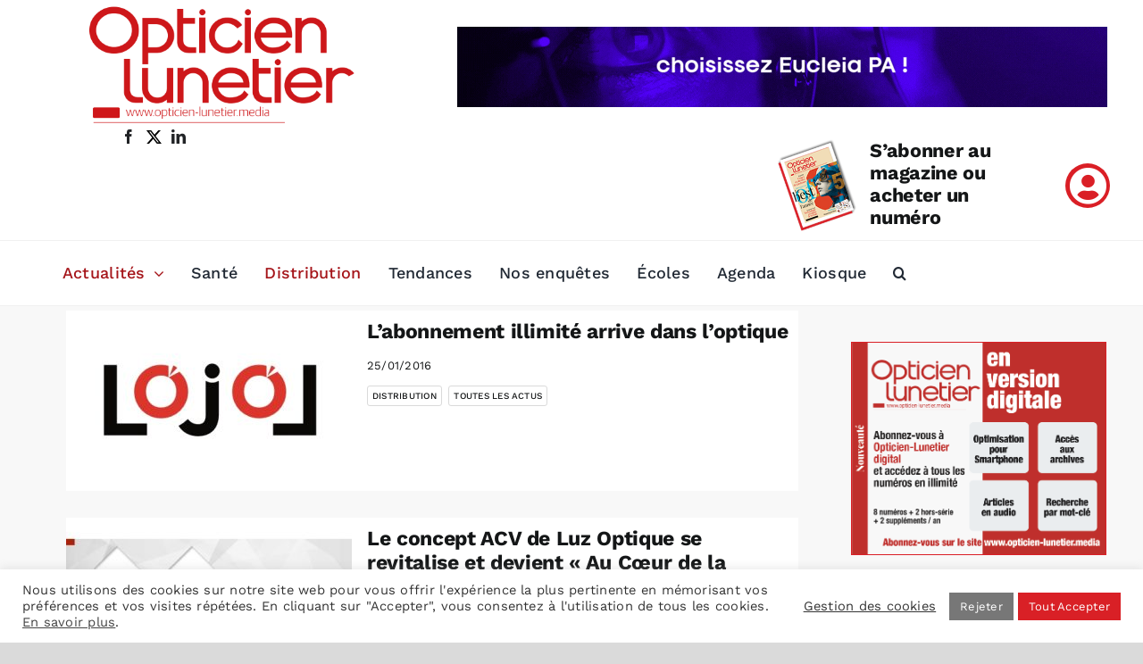

--- FILE ---
content_type: text/css
request_url: https://opticien-lunetier.media/wp-content/plugins/petites-annonces/assets/css/style.css?ver=6.9
body_size: 3170
content:
/* ================================== CSS PLUGIN ================================= */

:root{

  --couleur-rouge-principal: #da1f26;
  --couleur-rouge-secondaire: #a5151a;
  --couleur-gris-clair: #dadada;
  --couleur-gris-fonce: #707070;
  --couleur-rouge: #cf2e2e;
  --hsla-transformation: hsla(64,calc(100% - 5%),calc(41% - 10%),100%);

}

/*#region ACF */

  .acf-fields > .acf-field{
    border-top: none !important;
  }

  .acf-field[data-width] + .acf-field[data-width]{
    border-left: none !important;
  }

  .acf-field .acf-input input[type=url]{
    border-width: 1px !important;
    border-radius: 6px !important;
    border-style: solid !important;
    border-color: var(--couleur-gris-clair) !important;
    outline: none !important;
    height: 50px;
  }

  .acf-field .acf-input input[type=url]:focus{
    border: 1px solid var(--couleur-rouge-principal) !important;
  }

  .acf-field-textarea{
    width: 75% !important;
  }
  .acf-field-text{
    width: 75% !important;
  }
  .acf-field-true-false{
    width: 25% !important;
  }
  .acf-field-email{
    width: 75% !important;
  }
  .acf-field-select{
    width: 75% !important;
  }
  .acf-field-date-picker{
    width: 75%;
  }
  .acf-field-url{
    width: 75%;
  }
  .acf-field-url i{
    color: var(--couleur-rouge-principal) !important;
    opacity: 1 !important;
    top: 15px !important;
  }
  .acf-true-false{
    height: 45px !important;
    padding-top: 2px !important;
    padding-bottom: 2px !important;
  }
  .acf-switch{
    height: 100%!important;
  }
  .acf-switch .acf-switch-on{
    text-shadow: var(--couleur-rouge-principal) 0 1px 0 !important;
  }
  .acf-switch.-on .acf-switch-slider{
    border-color: var(--couleur-rouge-secondaire) !important;
  }
  .acf-switch.-on{
    background: var(--couleur-rouge-principal) !important;
    border-color: var(--couleur-rouge-secondaire) !important;
  }
  .acf-switch:hover, .acf-switch.-focus{
    border-color: var(--couleur-rouge-secondaire) !important;
    color: var(--couleur-rouge-secondaire) !important;
  }
  .acf-switch:hover .acf-switch-slider, .acf-switch.-focus .acf-switch-slider{
    border-color: var(--couleur-rouge-secondaire) !important;
  }
  .acf-switch-on, .acf-switch-off {
    margin-top: 6px !important;
  }

  .acf-form-submit{
    margin: 0 10px;
  }
  .select2-container.-acf .select2-selection{
    border-color: var(--couleur-gris-clair) !important;
  }

  .select2-container--default .select2-results__option--highlighted[aria-selected]{
    background-color: var(--couleur-rouge-principal) !important;
  }

  .select2-container--default.select2-container--open .select2-selection--single .select2-selection__arrow{
    border-color: var(--couleur-gris-clair) !important;
  }
  .select2-container--default.select2-container--open .select2-selection--single .select2-selection__arrow b{
    border-bottom-color: var(--couleur-rouge-principal) !important;
  }
  .select2-container--default.select2-container--open .select2-selection--single{
    border-color: var(--couleur-gris-clair) !important;
  }
  .select2-container--default .select2-selection--single .select2-selection__clear{
    margin-right: 20px !important;
    color: var(--couleur-gris-clair) !important;
  }

  .acf-table{
    border: 1px solid var(--couleur-gris-clair) !important;
    border-radius: 6px !important;
  }

  .acf-table th{
    border-color: var(--couleur-gris-clair) !important;
  }

  .acf-row .acf-field-text, .acf-row .acf-field-date-picker, .acf-row .acf-field-select, .acf-row .acf-field-true-false{
    width: unset !important;
  }

  .acf-actions a{
    height: 25px !important;
    font-size: 14px !important;
    line-height: normal !important;
    padding: 5px 10px !important;
  }

  .acf-field input::placeholder{
    color: var(--couleur-gris-fonce) !important;
  }



/*#endregion*/

/*#region Elements réutilisables */

  /*#region  Barre de navigation haut de page */

    .container-liens{
      text-align: left;
      margin-bottom: 2rem;
    }
    .container-liens a {
      padding: 10px 15px;
      position: relative;
      margin: 0;
	  border: 1px solid;
	  border-color: #e1e1e1;
	  border-radius: 3px;
    }
    .container-liens a:after{
      content: " | ";
      position: absolute;
      right: -6px;
    }
    .container-liens a:first-child{
      padding-left: 15px;
    }
    .container-liens a:last-child{
      padding-right: 15px;
    }
    .container-liens a:last-child::after{
      content: "";

    }

  /*#endregion*/


  /*#region asterisk champs obligatoires*/

    .required{
      color: var(--couleur-rouge);
    }

  /*#endregion*/


  /*#region texte alert */

    .text-warning{
      color: var(--couleur-rouge);
    }

  /*#endregion*/


  /*#region Boutons **/

    .container-bouton-action{
      margin-top: 3rem;
    }

    .acf-button, .btn-action{
      height: 50px !important;
      background: #da1f26 /*var(--couleur-rouge-principal)*/ !important;
      border: 1px solid #FFFFFF !important;
      color: #FFFFFF !important;
      border-radius: 4px !important;
      font-size: 18px !important;
      line-height: 1.2 !important;
      padding: 13px 29px !important;
    }

    .btn-action-blanc{


        background: #FFFFFF !important;
        border: 1px solid #FFFFFF !important;
        color: #000000 !important;
        border-radius: 4px !important;
        font-size: 14px !important;
        line-height: normal !important;
        padding: 10px 20px !important;
        text-align: center;

    }


    .acf-button:hover, .btn-action:hover{
      background: var(--hsla-transformation) !important;
      color: #FFFFFF !important;
      border-color: #FFFFFF !important;
      cursor: pointer !important;
    }

  /*#endregion*/


  /*#region pagination en bas des tableaux */

    .container-paginationc{

    }

	.container-pagination .page-numbers {
		display: inline-flex;
		position: relative;
		float: none;
		margin: 30px 4px;
		padding: 8px 0px;
		border: 1px solid;
		align-items: center;
		justify-content: center;
		border-radius: 2px;
		width: 40px;
		border-color: #e1e1e1;
		font-size: 14px;
	}

	.container-pagination .page-numbers.current {
		background-color: #c6d300;
		color: #ffffff;
	}

	.container-pagination .prev.page-numbers,
	.container-pagination .next.page-numbers {
		border: 0px;
		width: max-content;
	}


  /*#endregion*/


  /*#region loader formulaires **/

    .waiting-message-form{

    }

  /*#endregion*/


  /*#region no-results */
    .no-results{
      display: flex;
      flex-direction: column;
      font-weight: 600;
    }
  /*#endregion*/


  /*#region Moteur de recherche */

  .info-multi-select{
    font-size: 14px;
    color: #747474;
    padding-left: 10px;
    margin-bottom: 2rem;
  }

  .form-recherche{
    display: flex !important;
    justify-content: space-between !important;
    margin-bottom: 3rem;

  }

  .form-recherche label{
    padding:5px 0;
  }

  .form-recherche-departements{
    display: flex;
    flex-direction: column;
  }

  .form-recherche-departements select{
    height: 100% ;
  }

  .form-recherche-params{
    display: flex;
    justify-content: space-between;
    flex-wrap: wrap;
    padding: 0 10px;
    column-gap: 10px;
  }

  .form-recherche-params > div{
    display: flex;
    flex-direction: column;
    flex: 1 0 calc(50% - 10px);

  }

  .form-recherche-params > div > select{
    height: 50px;
  }

  .form-recherche-submit{
    display: flex;
    align-items: flex-start;
    justify-content: center;
    padding-top: 37px;
  }

  /*#endregion*/


  /*#region Résultat recherche (CV/annonces) */

    .entete-resultats{
      display: flex;
      justify-content: space-between;
      /* margin-bottom: 2rem; */
      border-bottom: 1px solid var(--couleur-rouge-principal);
      padding: 10px;
    }

    .entete-resultats div{

    }

    .ligne-resultats{
      display: flex;
      justify-content: space-between;
      border-bottom: 1px solid var(--couleur-rouge-principal);
      flex-wrap: nowrap;
      padding: 10px;
      transition: background-color 0.3s ease-in-out, color 0.3s ease-in-out;
    }

    .ligne-resultats:hover{
      background-color: var(--couleur-rouge-secondaire);

    }

    .ligne-resultats:hover > div:first-child{
      color: #FFFFFF;
    }
    .ligne-resultats:hover > div:last-child .dashicons{
      color: #FFFFFF;
    }
    .ligne-resultats:hover .ligne-resultats-contenu > div:first-child {
      color: #FFFFFF;
    }
    .ligne-resultats:hover .ligne-resultats-contenu > div:last-child{
      color: var(--couleur-rouge-principal);
    }

    .ligne-resultats > div:first-child{ /* colonne date */
      flex: 1 0 20%;
    }

    .ligne-resultats > div:last-child{ /* bouton affichage */
      display: flex;
      flex: 1 0 10%;
      justify-content: center;
      align-items: center;
    }

    .ligne-resultats > div:last-child  .dashicons{
      color: var(--couleur-rouge-principal);
      font-size: 30px;
      width: 30px;
      height: 30px;
    }

    .ligne-resultats-contenu{ /* autres infos */
      display: flex;
      flex-direction: column;
      width: 100%;
    }

    .ligne-resultats-contenu > div:first-child{
      color: var(--couleur-rouge-secondaire);
    }
    .ligne-resultats-contenu > div:first-child > span{
      color: var(--couleur-gris-clair);
    }

    .ligne-resultats-contenu > div:last-child{
      color: var(--couleur-rouge-principal);
    }

  /*#endregion*/


  /*#region Dashboard */

    .dashboard-content{
      display: flex;
      flex-direction: column;
      margin-bottom: 3rem;
    }

    .dashboard-entete{
      display: flex;
      justify-content: space-between;
      box-sizing: border-box;
      border-bottom: 1px solid var(--couleur-rouge-principal);
      padding-bottom: 10px;
    }

    .dashboard-entete > div:first-child{
      display: flex;
      flex: 1 0 15%;
      box-sizing: border-box;
    }
    .dashboard-entete > div:nth-child(2){
      display: flex;
      flex: 1 0 40%;
      box-sizing: border-box;
    }
    .dashboard-entete > div:nth-child(3){
      display: flex;
      flex: 1 0 25%;
      box-sizing: border-box;
    }
    .dashboard-entete > div:last-child, .dashboard-entete > div:nth-child(4){
      display: flex;
      flex: 1 0 10%;
      box-sizing: border-box;
    }

    .dashboard-ligne{
      display: flex;
      justify-content: space-between;
      box-sizing: border-box;
      padding: 10px 5px;
      border-bottom: 1px solid var(--couleur-rouge-principal);
    }
    .dashboard-ligne > div:first-child{
      display: flex;
      flex: 1 0 15%;
      box-sizing: border-box;
    }
    .dashboard-ligne > div:nth-child(2){
      display: flex;
      flex: 1 0 40%;
      box-sizing: border-box;
    }
    .dashboard-ligne > div:nth-child(3){
      display: flex;
      flex: 1 0 25%;
      box-sizing: border-box;
    }
    .dashboard-ligne > div:last-child, .dashboard-ligne > div:nth-child(4){
      display: flex;
      flex: 1 0 10%;
      box-sizing: border-box;
      justify-content: flex-end;
    }

    .container-suivi-candidatures{
      display: flex;
      flex-direction: column;

    }

    .suivi-candidatures-entete{
      display: flex;
      padding-bottom: 10px;
      border-bottom: 1px solid var(--couleur-rouge-principal);
    }

    .suivi-candidatures-entete > div:first-child{
      display: flex;
      flex: 1 0 20%;
    }
    .suivi-candidatures-entete > div:nth-child(2){
      display: flex;
      flex: 1 0 70%;
    }
    .suivi-candidatures-entete > div:last-child{
      display: flex;
      flex: 1 0 10%;
    }

    .suivi-candidatures-ligne{
      display: flex;
      padding: 10px;
      border-bottom: 1px solid var(--couleur-rouge-principal);
      transition: background-color 0.3s ease-in-out;
    }

    .suivi-candidatures-ligne:hover{
      background-color: var(--couleur-rouge-secondaire);
    }

    .suivi-candidatures-ligne:hover > div:first-child{
      color: #FFFFFF;
    }

    .suivi-candidatures-ligne:hover > .suivi-candidatures-content > div:first-child{
      color: #FFFFFF;
    }

    .suivi-candidatures-ligne:hover > div:last-child{
      color: #FFFFFF;
    }

    .suivi-candidatures-ligne > div:first-child{
      display: flex;
      flex: 1 0 20%;
    }


    .suivi-candidatures-content{
      display: flex;
      flex: 1 0 70%;
      flex-direction: column;
    }

    .suivi-candidatures-ligne > div:last-child{
      display: flex;
      flex: 1 0 10%;
      color: var(--couleur-rouge-secondaire);

      align-items: center;
      justify-content: center;
    }
    .suivi-candidatures-content > div:first-child{
      color: var(--couleur-rouge-secondaire);
    }
    .suivi-candidatures-content span{
      color: var(--couleur-gris-fonce);
    }
    .suivi-candidatures-content > div:last-child{
      color: var(--couleur-rouge-principal);

    }

  /*#endregion*/
/*#endregion*/


/*#region Widget */

  .petites_Annonces_Widget{
    border: 1px solid #ffffff !important;
    background-color: #FFFFFF !important;
    padding: 20px!important;
    border: 1px solid var(--couleur-gris-clair) !important;

  }
  .petites_Annonces_Widget h4{
    text-align: center;
  }

  .petites_Annonces_Widget > section{
    margin-bottom: 0 !important;
  }

  .petites_Annonces_Widget ligne-widget-annonce:first-child{
    border-top: unset !important;
  }

  .ligne-widget-annonce{
    display: flex !important;
    flex-direction: column !important;
    background-color: #FFFFFF !important;
    margin-bottom: 0px;
    padding: 5px;
    border-top: 1px solid var(--couleur-gris-clair) !important;
    color: #000000 !important;

  }

  .ligne-widget-annonce:hover{
    background: #F8F8F8 !important;
    /* color: #FFFFFF !important;
    border-color: var(--couleur-gris-clair) !important; */
    cursor: pointer !important;
  }

  .ligne-widget-annonce > div:first-child{
    /* color: var(--couleur-rouge-secondaire); */
    font-weight: bold;
  }

  .petites_Annonces_Widget .btn-action{
    margin-top: 20px !important;
    display: flex;
    justify-content: center;
  }




/*#endregion*/


/*#region annonces print */

.container-print{
  display: flex;
  background-color: var(--couleur-rouge-principal);
  padding: 2rem;
  justify-content: space-between;
  margin-left: 15px;
  font-size: 12px;
  margin-bottom: 15px;
}

.content-print{
  display: flex;
  flex-direction: column;
  /* align-items: center; */
  justify-content: center;
  width: 50%;
  font-size: 12px;
}

.content-print p{
  font-size: 12px;
}
.content-print img{
  max-width: 80%;
  height: auto;
}
.content-print img:hover{
  cursor: pointer;
}

.content-print p:hover{
  cursor: pointer;
}

.content-print a{
  background-color: transparent;
}

.annonce-print-content{
  display: flex;
  justify-content: center;
}
.titre-annonce-print{
  text-align: center;
}

/*#endregion*/


/*#region Eléments Spécifiques **/


    #identifiant-annonce{
      display: none !important;
    }

    #account_pays, #pro_fonction{
      display: block;
      width: 100%;
    }

    #account_partenaires_acceptance, #account_nlhebdo_acceptance,#account_nlquotidiennes_acceptance,#account_nlimmanquables_acceptance,#account_nlrh_acceptance, #account_nlmagazines_acceptance, #account_nlvierges_acceptance{
      position: absolute;
      left: 0;
      top: 4px;
    }

    #reg_role3, #reg_role2{
      position: relative;
      float: left;
      top: 4px;
    }

    #account_partenaires_acceptance_reg, #consentement, #account_nlhebdo_acceptance_reg,#account_nlquotidiennes_acceptance_reg,#account_nlimmanquables_acceptance_reg, #account_nlrh_acceptance_reg, #account_nlmagazines_acceptance_reg, #account_nlvierges_acceptance_reg{
      position: relative;
      float: left;
      top: -24px;
    }

    .woocommerce-form-row{
      position: relative !important;
    }

    .label_acceptance{
      padding-left: 20px;
    }

    .label_acceptance_reg{
      padding-left: 20px;
    }


    #account_madame, #account_monsieur, #reg_monsieur, #reg_madame{
      position: relative;
      top: 4px;
    }

    .woocommerce-form-row > span > em{
      color: var(--couleur-gris-fonce);
    }



/*#endregion*/



/*#region single CV*/

    .section-etat-civil{
      display: flex;
      padding-bottom: 10px;
      border-bottom: 1px solid var(--couleur-rouge-principal);
      margin-bottom: 3rem;
    }
    .section-etat-civil > div{
      display: flex;
      flex: 1 0 50%;
    }

    .section-identite{
      display: flex;
      flex-direction: column;
    }

    .section-identite > p{
      margin-top: 0;
    }

    .section-reseaux-sociaux{
      display: flex;
      justify-content: space-evenly;
    }

    .section-emploi{
      display: flex;
      flex-direction: column;
    }

    .section-emploi > p{
      margin-top: 0;
    }

    .section-exp-pro{
      display: flex;
      flex-direction: column;
      margin-bottom: 3rem;
    }

    .section-exp-pro-entete{
      display: flex;
      padding-bottom: 10px;
      border-bottom: 1px solid var(--couleur-rouge-principal);
    }
    .section-exp-pro-entete > div:first-child{
      display: flex;
      flex: 1 0 4%;
    }
    .section-exp-pro-entete > div:not(:first-child){
      display: flex;
      flex: 1 0 16%;
    }

    .section-exp-pro-ligne{
      display: flex;
      padding: 10px;
      border-bottom: 1px solid var(--couleur-rouge-principal);
    }
    .section-exp-pro-ligne > div:first-child{
      display: flex;
      flex: 1 0 4%;
    }
    .section-exp-pro-ligne > div:not(:first-child){
      display: flex;
      flex: 1 0 16%;
    }



    .section-formation{
      display: flex;
      flex-direction: column;
      margin-bottom: 3rem;
    }
    .section-formation-entete{
      display: flex;
      border-bottom: 1px solid var(--couleur-rouge-principal);
      padding-bottom: 10px;
    }
    .section-formation-entete > div:first-child{
      display: flex;
      flex: 1 0 10%;
    }
    .section-formation-entete > div:not(:first-child){
      display: flex;
      flex: 1 0 30%;
    }
    .section-formation-ligne{
      display: flex;
      padding: 10px;
      border-bottom: 1px solid var(--couleur-rouge-principal);
    }
    .section-formation-ligne > div:first-child{
      display: flex;
      flex: 1 0 10%;
    }
    .section-formation-ligne > div:not(:first-child){
      display: flex;
      flex: 1 0 30%;
    }

    .section-presentation{
      display: flex;
    }
    .section-presentation > p{
      padding: 10px;
    }

    .section-langue{
      display: flex;
      margin-bottom: 3rem;
    }

    .section-langue > div{
      padding: 10px;
      flex: 1 0 25%;
      border-top: 1px solid var(--couleur-rouge-principal);
      border-bottom: 1px solid var(--couleur-rouge-principal);

    }

/*#endregion*/



.container-identification-entreprise {

    display: flex;
    flex-direction: column;
    margin-bottom: 3rem;
    border-bottom: 1px solid var(--couleur-rouge-principal);
}

.container-identification-entreprise > p{
  margin-top: 0;
}

.container-identification-entreprise img{
    width: 250px;
    height: auto;
    float: left;
    margin-right: 1.5rem;
    margin-bottom: 1rem;
}

.description-entreprise-annonce{
    margin-top: 2rem;
    clear: both;
}

.container-annonce-entreprise{
    display: flex;
    justify-content: space-between;
    margin-bottom: 2rem;
    border-top: 1px solid var(--couleur-rouge-principal);
    border-bottom: 1px solid var(--couleur-rouge-principal);

}



.container-entete-mes-annonces{
    display: flex;
    justify-content: space-between;
    margin-bottom: 2rem;
    border-bottom: 1px solid var(--couleur-rouge-principal);
    padding: 10px;
}
.container-entete-mes-annonces div{
    font-weight: 500;
}

.container-entete-mes-annonces div:nth-child(2), .container-entete-mes-annonces div:nth-child(3){
    width: 20%;
    text-align: start;

}
.container-entete-mes-annonces div:first-child{
    width: 40%;

}
.container-entete-mes-annonces div:last-child, .container-entete-mes-annonces div:nth-child(4){
    width: 10%;
    text-align: end;
}


.ligne-annonce{
    display: flex;
    justify-content: space-between;
    border-bottom: 1px solid var(--couleur-rouge-principal);
    flex-wrap: wrap;
    padding: 10px;
}

.ligne-annonce div:nth-child(2), .ligne-annonce div:nth-child(3){
    width: 20%;
    text-align: start;

}
.ligne-annonce div:first-child{
    width: 40%;

}
.ligne-annonce div:last-child, .ligne-annonce div:nth-child(4){
    width: 10%;
    text-align: end;
}






.container-moteur-recherche{

}

.container-entete-cvs{

}
